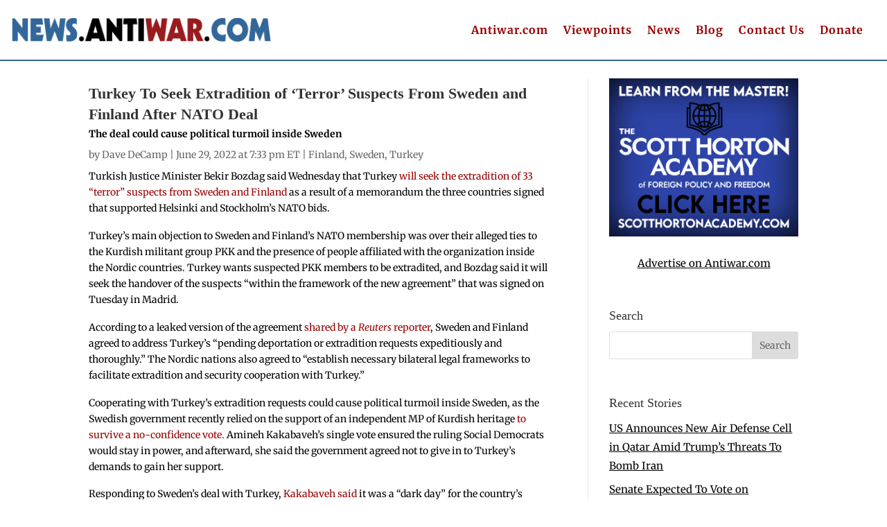

--- FILE ---
content_type: text/css
request_url: https://news.antiwar.com/wp-content/plugins/Divi%20Dark%20Mode/assets/css/divi-dark-mode.css?ver=6.9
body_size: 226
content:
/* Style for the dark mode toggle button */
:root {
    --primary-color: #ff4d4d;
    --secondary-color: #6ab0f3;
    --dark-background: #242424;
    --light-background: #f0f0f0;
    --text-color: #242424;
    --text-color-light: #f0f0f0;
    --link-color: #6ab0f3;
    --link-hover-color: #ff4d4d;
}

/* Style for the dark mode toggle button */
.dark-mode-toggle {
    background-color: var(--dark-background);
    color: var(--text-color-light);
    border: none;
    padding: 10px 20px;
    cursor: pointer;
    font-size: 16px;
    border-radius: 5px;
    transition: background-color 0.3s ease;
}

.dark-mode-toggle:hover {
    background-color: var(--dark-background);
    color: var(--text-color)
}

/* Optional: Add a dark mode style for the button itself */
.make_dark_mode .dark-mode-toggle {
    background-color: var(--light-background);
    color: var(--text-color);
}

.make_dark_mode .dark-mode-toggle:hover {
    background-color: var(--text-color);
}

.make_dark_mode .et_pb_section {
    background-color: var(--dark-background);
    color: var(--text-color-light);
}

.make_dark_mode .widgettitle {
    color: var(--secondary-color);
}

.make_dark_mode .et_pb_menu ul li a {
    color: var(--text-color-light) !important;
}

.make_dark_mode .et_pb_widget ul li a {
    color: var(--text-color-light) !important;
}

.make_dark_mode .et_pb_widget ul li a:hover {
    color: var(--link-hover-color) !important;
}

.make_dark_mode .myHeader {
    background-color: var(--dark-background);
}

.make_dark_mode #blogDarkFix p {
    color: var(--text-color-light) !important;
}

.make_dark_mode .entry-title {
    color: var(--secondary-color);
}

.make_dark_mode .entry-title:hover{
	color: var(--primary-color);
}

.make_dark_mode .et_pb_post_content a {
    color: var(--primary-color);
}

.make_dark_mode .et_pb_title_meta_container {
    color: var(--text-color-light) !important;
}

.make_dark_mode .author a {
    color: var(--primary-color) !important;
}

.make_dark_mode #myMenu a {
    color: var(--primary-color) !important;
}

.dark_mode_toggle a {
    color: var(--text-color-light) !important;
}

.make_dark_mode .sidebar-color-fix a {
    color: var(--text-color);
    background-color: var(--light-background);
}

.make_dark_mode .et_pb_blog_0_tb_body .et_pb_post div.post-content a.more-link {
    color: var(--primary-color) !important; /* New color */
}

.make_dark_mode .et_pb_blog_0_tb_body .pagination a{
	color: var(--primary-color) !important;
}

.make_dark_mode .wp-block-heading{
	color: var(--secondary-color);
}

--- FILE ---
content_type: application/javascript
request_url: https://news.antiwar.com/wp-content/plugins/Divi%20Dark%20Mode/assets/js/divi-dark-mode.js?ver=1.1
body_size: 384
content:
jQuery(document).ready(function ($) {
    // Log the global object so we can see what's inside.
    console.log('diviDarkMode object:', diviDarkMode);
    var imagePairs = diviDarkMode.imagePairs || [];
    console.log('imagePairs:', imagePairs);

    /**
     * Swap image URLs based on dark mode status.
     * Uses a substring check in case the image src has extra parameters.
     */
    function updateImages() {
        if ($('body').hasClass('make_dark_mode')) {
            console.log('Body has class make_dark_mode');
            imagePairs.forEach(function (pair, index) {
                console.log('Processing pair ' + index, pair);
                $('img').each(function () {
                    var currentSrc = $(this).attr('src');
                    console.log('Current image src:', currentSrc);
                    console.log('Default URL:', pair.image, 'Dark URL:', pair.dark_image);

                    if ( currentSrc && currentSrc.indexOf(pair.image) !== -1 ) {
                        console.log('Swapping image to dark version');
                        $(this).attr('src', pair.dark_image);
                    }
                });
            });
        } else {
            imagePairs.forEach(function (pair, index) {
                console.log('Processing pair ' + index, pair);
                $('img').each(function () {
                    var currentSrc = $(this).attr('src');
                    if ( currentSrc && currentSrc.indexOf(pair.dark_image) !== -1 ) {
                        console.log('Swapping image to default version');
                        $(this).attr('src', pair.image);
                    }
                });
            });
        }
    }

    // Toggle dark mode on button click.
    $('#dark-mode-toggle').on('click', function () {
        var darkMode = $('body').hasClass('make_dark_mode') ? 'off' : 'on';
        $('body').toggleClass('make_dark_mode');
        updateImages();

        $.ajax({
            url: diviDarkMode.ajaxurl,
            type: 'POST',
            data: {
                action: 'divi_dark_mode_toggle',
                dark_mode: darkMode,
            },
            success: function (response) {
                console.log(response.data);
            },
        });
    });

    // On page load, if the dark mode cookie is set then update the body class.
    if (document.cookie.indexOf('divi_dark_mode=on') !== -1) {
        $('body').addClass('make_dark_mode');
    }
    updateImages();
});
